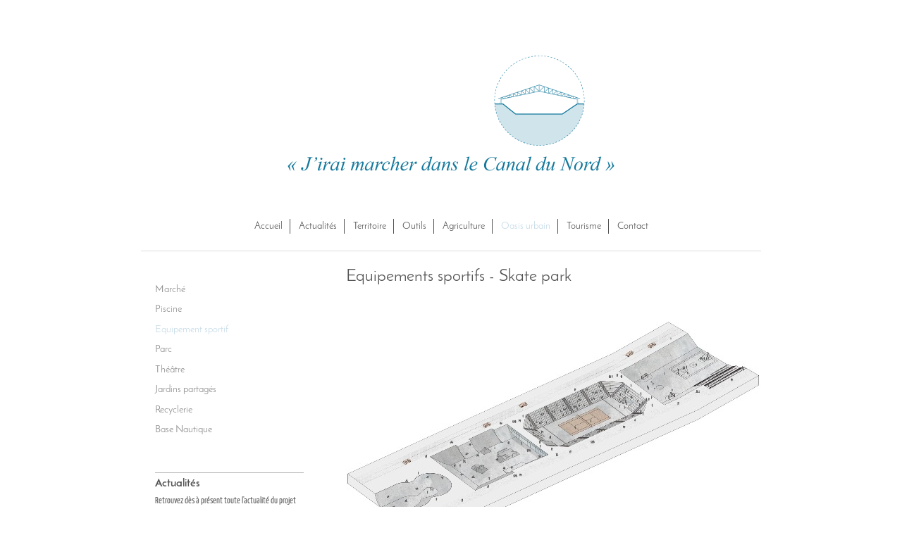

--- FILE ---
content_type: text/html; charset=UTF-8
request_url: https://www.avenircanaldunord.fr/oasis-urbain/equipement-sportif/
body_size: 4859
content:
<!DOCTYPE html>
<html lang="fr"  ><head prefix="og: http://ogp.me/ns# fb: http://ogp.me/ns/fb# business: http://ogp.me/ns/business#">
    <meta http-equiv="Content-Type" content="text/html; charset=utf-8"/>
    <meta name="generator" content="IONOS MyWebsite"/>
        
    <link rel="dns-prefetch" href="//cdn.website-start.de/"/>
    <link rel="dns-prefetch" href="//120.mod.mywebsite-editor.com"/>
    <link rel="dns-prefetch" href="https://120.sb.mywebsite-editor.com/"/>
    <link rel="shortcut icon" href="https://www.avenircanaldunord.fr/s/misc/favicon.png?1719410625"/>
        <link rel="apple-touch-icon" href="https://www.avenircanaldunord.fr/s/misc/touchicon.png?1719410625"/>
        <title>L'avenir du Canal du Nord en 16 projets - Equipement sportif</title>
    <style type="text/css">@media screen and (max-device-width: 1024px) {.diyw a.switchViewWeb {display: inline !important;}}</style>
    <style type="text/css">@media screen and (min-device-width: 1024px) {
            .mediumScreenDisabled { display:block }
            .smallScreenDisabled { display:block }
        }
        @media screen and (max-device-width: 1024px) { .mediumScreenDisabled { display:none } }
        @media screen and (max-device-width: 568px) { .smallScreenDisabled { display:none } }
                @media screen and (min-width: 1024px) {
            .mobilepreview .mediumScreenDisabled { display:block }
            .mobilepreview .smallScreenDisabled { display:block }
        }
        @media screen and (max-width: 1024px) { .mobilepreview .mediumScreenDisabled { display:none } }
        @media screen and (max-width: 568px) { .mobilepreview .smallScreenDisabled { display:none } }</style>
    <meta name="viewport" content="width=device-width, initial-scale=1, maximum-scale=1, minimal-ui"/>

<meta name="format-detection" content="telephone=no"/>
        <meta name="keywords" content="hobbies, activités, présentation, amitié, personnel"/>
            <meta name="description" content="Bienvenue sur le site consacré au devenir du Canal du Nord"/>
            <meta name="robots" content="index,follow"/>
        <link href="//cdn.website-start.de/templates/2116/style.css?1763478093678" rel="stylesheet" type="text/css"/>
    <link href="https://www.avenircanaldunord.fr/s/style/theming.css?1719410807" rel="stylesheet" type="text/css"/>
    <link href="//cdn.website-start.de/app/cdn/min/group/web.css?1763478093678" rel="stylesheet" type="text/css"/>
<link href="//cdn.website-start.de/app/cdn/min/moduleserver/css/fr_FR/common,shoppingbasket?1763478093678" rel="stylesheet" type="text/css"/>
    <link href="//cdn.website-start.de/app/cdn/min/group/mobilenavigation.css?1763478093678" rel="stylesheet" type="text/css"/>
    <link href="https://120.sb.mywebsite-editor.com/app/logstate2-css.php?site=892456171&amp;t=1768504262" rel="stylesheet" type="text/css"/>

<script type="text/javascript">
    /* <![CDATA[ */
var stagingMode = '';
    /* ]]> */
</script>
<script src="https://120.sb.mywebsite-editor.com/app/logstate-js.php?site=892456171&amp;t=1768504262"></script>

    <link href="//cdn.website-start.de/templates/2116/print.css?1763478093678" rel="stylesheet" media="print" type="text/css"/>
    <script type="text/javascript">
    /* <![CDATA[ */
    var systemurl = 'https://120.sb.mywebsite-editor.com/';
    var webPath = '/';
    var proxyName = '';
    var webServerName = 'www.avenircanaldunord.fr';
    var sslServerUrl = 'https://www.avenircanaldunord.fr';
    var nonSslServerUrl = 'http://www.avenircanaldunord.fr';
    var webserverProtocol = 'http://';
    var nghScriptsUrlPrefix = '//120.mod.mywebsite-editor.com';
    var sessionNamespace = 'DIY_SB';
    var jimdoData = {
        cdnUrl:  '//cdn.website-start.de/',
        messages: {
            lightBox: {
    image : 'Image',
    of: 'sur'
}

        },
        isTrial: 0,
        pageId: 2293    };
    var script_basisID = "892456171";

    diy = window.diy || {};
    diy.web = diy.web || {};

        diy.web.jsBaseUrl = "//cdn.website-start.de/s/build/";

    diy.context = diy.context || {};
    diy.context.type = diy.context.type || 'web';
    /* ]]> */
</script>

<script type="text/javascript" src="//cdn.website-start.de/app/cdn/min/group/web.js?1763478093678" crossorigin="anonymous"></script><script type="text/javascript" src="//cdn.website-start.de/s/build/web.bundle.js?1763478093678" crossorigin="anonymous"></script><script type="text/javascript" src="//cdn.website-start.de/app/cdn/min/group/mobilenavigation.js?1763478093678" crossorigin="anonymous"></script><script src="//cdn.website-start.de/app/cdn/min/moduleserver/js/fr_FR/common,shoppingbasket?1763478093678"></script>
<script type="text/javascript" src="https://cdn.website-start.de/proxy/apps/static/resource/dependencies/"></script><script type="text/javascript">
                    if (typeof require !== 'undefined') {
                        require.config({
                            waitSeconds : 10,
                            baseUrl : 'https://cdn.website-start.de/proxy/apps/static/js/'
                        });
                    }
                </script><script type="text/javascript" src="//cdn.website-start.de/app/cdn/min/group/pfcsupport.js?1763478093678" crossorigin="anonymous"></script>    <meta property="og:type" content="business.business"/>
    <meta property="og:url" content="https://www.avenircanaldunord.fr/oasis-urbain/equipement-sportif/"/>
    <meta property="og:title" content="L'avenir du Canal du Nord en 16 projets - Equipement sportif"/>
            <meta property="og:description" content="Bienvenue sur le site consacré au devenir du Canal du Nord"/>
                <meta property="og:image" content="https://www.avenircanaldunord.fr/s/misc/logo.png?t=1768410295"/>
        <meta property="business:contact_data:country_name" content="France"/>
    
    <meta property="business:contact_data:locality" content="PARIS"/>
    
    <meta property="business:contact_data:email" content="mf.lepenven@gmail.com"/>
    <meta property="business:contact_data:postal_code" content="75015"/>
    <meta property="business:contact_data:phone_number" content=" 685928409"/>
    
    
</head>


<body class="body   cc-pagemode-default diyfeSidebarLeft diy-market-fr_FR" data-pageid="2293" id="page-2293">
    
    <div class="diyw">
        <!-- master-2 -->
<div class="diyweb">
	
<nav id="diyfeMobileNav" class="diyfeCA diyfeCA2" role="navigation">
    <a title="Ouvrir/fermer la navigation">Ouvrir/fermer la navigation</a>
    <ul class="mainNav1"><li class=" hasSubNavigation"><a data-page-id="2166" href="https://www.avenircanaldunord.fr/" class=" level_1"><span>Accueil</span></a></li><li class=" hasSubNavigation"><a data-page-id="2260" href="https://www.avenircanaldunord.fr/actualités/" class=" level_1"><span>Actualités</span></a></li><li class=" hasSubNavigation"><a data-page-id="45112" href="https://www.avenircanaldunord.fr/territoire/" class=" level_1"><span>Territoire</span></a><span class="diyfeDropDownSubOpener">&nbsp;</span><div class="diyfeDropDownSubList diyfeCA diyfeCA3"><ul class="mainNav2"><li class=" hasSubNavigation"><a data-page-id="45113" href="https://www.avenircanaldunord.fr/territoire/1-territoire/" class=" level_2"><span>1 territoire</span></a></li><li class=" hasSubNavigation"><a data-page-id="45114" href="https://www.avenircanaldunord.fr/territoire/3-axes/" class=" level_2"><span>3 Axes</span></a></li><li class=" hasSubNavigation"><a data-page-id="46057" href="https://www.avenircanaldunord.fr/territoire/16-projets/" class=" level_2"><span>16 Projets</span></a></li></ul></div></li><li class=" hasSubNavigation"><a data-page-id="113464" href="https://www.avenircanaldunord.fr/outils/" class=" level_1"><span>Outils</span></a><span class="diyfeDropDownSubOpener">&nbsp;</span><div class="diyfeDropDownSubList diyfeCA diyfeCA3"><ul class="mainNav2"><li class=" hasSubNavigation"><a data-page-id="113465" href="https://www.avenircanaldunord.fr/outils/toitures-légères/" class=" level_2"><span>Toitures légères</span></a></li><li class=" hasSubNavigation"><a data-page-id="113466" href="https://www.avenircanaldunord.fr/outils/bâtiments-semi-enterrés/" class=" level_2"><span>Bâtiments semi-enterrés</span></a></li><li class=" hasSubNavigation"><a data-page-id="113468" href="https://www.avenircanaldunord.fr/outils/types-d-accès/" class=" level_2"><span>Types d'accès</span></a></li><li class=" hasSubNavigation"><a data-page-id="113469" href="https://www.avenircanaldunord.fr/outils/éléments-techniques/" class=" level_2"><span>Éléments techniques</span></a></li></ul></div></li><li class=" hasSubNavigation"><a data-page-id="2281" href="https://www.avenircanaldunord.fr/agriculture/" class=" level_1"><span>Agriculture</span></a><span class="diyfeDropDownSubOpener">&nbsp;</span><div class="diyfeDropDownSubList diyfeCA diyfeCA3"><ul class="mainNav2"><li class=" hasSubNavigation"><a data-page-id="2588" href="https://www.avenircanaldunord.fr/agriculture/stockage-agricole/" class=" level_2"><span>Stockage agricole</span></a></li><li class=" hasSubNavigation"><a data-page-id="2282" href="https://www.avenircanaldunord.fr/agriculture/aquaculture/" class=" level_2"><span>Aquaculture</span></a></li><li class=" hasSubNavigation"><a data-page-id="2283" href="https://www.avenircanaldunord.fr/agriculture/serriculture/" class=" level_2"><span>Serriculture</span></a></li><li class=" hasSubNavigation"><a data-page-id="102664" href="https://www.avenircanaldunord.fr/agriculture/centre-de-formation/" class=" level_2"><span>Centre de formation</span></a></li><li class=" hasSubNavigation"><a data-page-id="102657" href="https://www.avenircanaldunord.fr/agriculture/bio-silo/" class=" level_2"><span>Bio silo</span></a></li></ul></div></li><li class="parent hasSubNavigation"><a data-page-id="2291" href="https://www.avenircanaldunord.fr/oasis-urbain/" class="parent level_1"><span>Oasis urbain</span></a><span class="diyfeDropDownSubOpener">&nbsp;</span><div class="diyfeDropDownSubList diyfeCA diyfeCA3"><ul class="mainNav2"><li class=" hasSubNavigation"><a data-page-id="102661" href="https://www.avenircanaldunord.fr/oasis-urbain/marché/" class=" level_2"><span>Marché</span></a></li><li class=" hasSubNavigation"><a data-page-id="2292" href="https://www.avenircanaldunord.fr/oasis-urbain/piscine/" class=" level_2"><span>Piscine</span></a></li><li class="current hasSubNavigation"><a data-page-id="2293" href="https://www.avenircanaldunord.fr/oasis-urbain/equipement-sportif/" class="current level_2"><span>Equipement sportif</span></a></li><li class=" hasSubNavigation"><a data-page-id="102658" href="https://www.avenircanaldunord.fr/oasis-urbain/parc/" class=" level_2"><span>Parc</span></a></li><li class=" hasSubNavigation"><a data-page-id="102672" href="https://www.avenircanaldunord.fr/oasis-urbain/théâtre/" class=" level_2"><span>Théâtre</span></a></li><li class=" hasSubNavigation"><a data-page-id="102659" href="https://www.avenircanaldunord.fr/oasis-urbain/jardins-partagés/" class=" level_2"><span>Jardins partagés</span></a></li><li class=" hasSubNavigation"><a data-page-id="102662" href="https://www.avenircanaldunord.fr/oasis-urbain/recyclerie/" class=" level_2"><span>Recyclerie</span></a></li><li class=" hasSubNavigation"><a data-page-id="102663" href="https://www.avenircanaldunord.fr/oasis-urbain/base-nautique/" class=" level_2"><span>Base Nautique</span></a></li></ul></div></li><li class=" hasSubNavigation"><a data-page-id="2273" href="https://www.avenircanaldunord.fr/tourisme/" class=" level_1"><span>Tourisme</span></a><span class="diyfeDropDownSubOpener">&nbsp;</span><div class="diyfeDropDownSubList diyfeCA diyfeCA3"><ul class="mainNav2"><li class=" hasSubNavigation"><a data-page-id="2274" href="https://www.avenircanaldunord.fr/tourisme/le-musée-du-canal-du-nord/" class=" level_2"><span>Le musée du Canal du Nord</span></a></li><li class=" hasSubNavigation"><a data-page-id="2275" href="https://www.avenircanaldunord.fr/tourisme/hébergements-saisonniers/" class=" level_2"><span>Hébergements saisonniers</span></a></li><li class=" hasSubNavigation"><a data-page-id="102660" href="https://www.avenircanaldunord.fr/tourisme/ecluse-port/" class=" level_2"><span>Ecluse - Port</span></a></li></ul></div></li><li class=" hasSubNavigation"><a data-page-id="2167" href="https://www.avenircanaldunord.fr/contact/" class=" level_1"><span>Contact</span></a></li></ul></nav>
	<div class="diywebLogo">
		<div class="diywebLiveArea">
			<div class="diywebMainGutter">
				<div class="diyfeGE diyfeCA1">
						
    <style type="text/css" media="all">
        /* <![CDATA[ */
                .diyw #website-logo {
            text-align: center !important;
                        padding: 39px 0;
                    }
        
                /* ]]> */
    </style>

    <div id="website-logo">
            <a href="https://www.avenircanaldunord.fr/"><img class="website-logo-image" width="466" src="https://www.avenircanaldunord.fr/s/misc/logo.png?t=1768410295" alt=""/></a>

            
            </div>


				</div>
			</div>
		</div>
	</div>
	<div class="diywebNav diywebNavMain diywebNav1 diywebNavHorizontal">
		<div class="diywebLiveArea">
			<div class="diywebMainGutter">
				<div class="diyfeGE diyfeCA diyfeCA2">
					<div class="diywebGutter">
						<div class="webnavigation"><ul id="mainNav1" class="mainNav1"><li class="navTopItemGroup_1"><a data-page-id="2166" href="https://www.avenircanaldunord.fr/" class="level_1"><span>Accueil</span></a></li><li class="navTopItemGroup_2"><a data-page-id="2260" href="https://www.avenircanaldunord.fr/actualités/" class="level_1"><span>Actualités</span></a></li><li class="navTopItemGroup_3"><a data-page-id="45112" href="https://www.avenircanaldunord.fr/territoire/" class="level_1"><span>Territoire</span></a></li><li class="navTopItemGroup_4"><a data-page-id="113464" href="https://www.avenircanaldunord.fr/outils/" class="level_1"><span>Outils</span></a></li><li class="navTopItemGroup_5"><a data-page-id="2281" href="https://www.avenircanaldunord.fr/agriculture/" class="level_1"><span>Agriculture</span></a></li><li class="navTopItemGroup_6"><a data-page-id="2291" href="https://www.avenircanaldunord.fr/oasis-urbain/" class="parent level_1"><span>Oasis urbain</span></a></li><li class="navTopItemGroup_7"><a data-page-id="2273" href="https://www.avenircanaldunord.fr/tourisme/" class="level_1"><span>Tourisme</span></a></li><li class="navTopItemGroup_8"><a data-page-id="2167" href="https://www.avenircanaldunord.fr/contact/" class="level_1"><span>Contact</span></a></li></ul></div>
					</div>
				</div>
			</div>
		</div>
	</div>
	<div class="diywebContent">
		<div class="diywebLiveArea">
			<div class="diywebMainGutter">
	<div id="diywebAppContainer1st"></div>
				<div class="diyfeGridGroup diyfeCA diyfeCA1">
					<div class="diywebMain diyfeGE">
						<div class="diywebGutter">
							
        <div id="content_area">
        	<div id="content_start"></div>
        	
        
        <div id="matrix_5206" class="sortable-matrix" data-matrixId="5206"><div class="n module-type-header diyfeLiveArea "> <h1><span class="diyfeDecoration">Equipements sportifs - Skate park</span></h1> </div><div class="n module-type-imageSubtitle diyfeLiveArea "> <div class="clearover imageSubtitle" id="imageSubtitle-2009282">
    <div class="align-container align-left" style="max-width: 588px">
        <a class="imagewrapper" href="https://www.avenircanaldunord.fr/s/cc_images/teaserbox_1358307.jpg?t=1464901340" rel="lightbox[2009282]">
            <img id="image_1358307" src="https://www.avenircanaldunord.fr/s/cc_images/cache_1358307.jpg?t=1464901340" alt="" style="max-width: 588px; height:auto"/>
        </a>

        
    </div>

</div>

<script type="text/javascript">
//<![CDATA[
jQuery(function($) {
    var $target = $('#imageSubtitle-2009282');

    if ($.fn.swipebox && Modernizr.touch) {
        $target
            .find('a[rel*="lightbox"]')
            .addClass('swipebox')
            .swipebox();
    } else {
        $target.tinyLightbox({
            item: 'a[rel*="lightbox"]',
            cycle: false,
            hideNavigation: true
        });
    }
});
//]]>
</script>
 </div><div class="n module-type-text diyfeLiveArea "> <p style="text-align: center;"><span style="color:#365F91;">Le complexe sportif implanté au cœur d’un quartier de la ville de Noyon est connecté aux jardins partagés et à la maison des associations.
Les deux programmes créent alors un nouvel espace public avec des activités variées pour les habitants. La ville se tourne ainsi vers la Vallée à qui elle tournait le dos, qui devient une véritable
centralité, un lieu de vie.</span></p> </div><div class="n module-type-spacer diyfeLiveArea "> <div class="the-spacer id2310825" style="height: 60px;">
</div>
 </div><div class="n module-type-imageSubtitle diyfeLiveArea "> <div class="clearover imageSubtitle" id="imageSubtitle-2009451">
    <div class="align-container align-left" style="max-width: 588px">
        <a class="imagewrapper" href="https://www.avenircanaldunord.fr/s/cc_images/teaserbox_1358322.jpg?t=1464901384" rel="lightbox[2009451]">
            <img id="image_1358322" src="https://www.avenircanaldunord.fr/s/cc_images/cache_1358322.jpg?t=1464901384" alt="" style="max-width: 588px; height:auto"/>
        </a>

        
    </div>

</div>

<script type="text/javascript">
//<![CDATA[
jQuery(function($) {
    var $target = $('#imageSubtitle-2009451');

    if ($.fn.swipebox && Modernizr.touch) {
        $target
            .find('a[rel*="lightbox"]')
            .addClass('swipebox')
            .swipebox();
    } else {
        $target.tinyLightbox({
            item: 'a[rel*="lightbox"]',
            cycle: false,
            hideNavigation: true
        });
    }
});
//]]>
</script>
 </div><div class="n module-type-imageSubtitle diyfeLiveArea "> <div class="clearover imageSubtitle" id="imageSubtitle-2009504">
    <div class="align-container align-left" style="max-width: 588px">
        <a class="imagewrapper" href="https://www.avenircanaldunord.fr/s/cc_images/teaserbox_1358395.jpg?t=1464901415" rel="lightbox[2009504]">
            <img id="image_1358395" src="https://www.avenircanaldunord.fr/s/cc_images/cache_1358395.jpg?t=1464901415" alt="" style="max-width: 588px; height:auto"/>
        </a>

        
    </div>

</div>

<script type="text/javascript">
//<![CDATA[
jQuery(function($) {
    var $target = $('#imageSubtitle-2009504');

    if ($.fn.swipebox && Modernizr.touch) {
        $target
            .find('a[rel*="lightbox"]')
            .addClass('swipebox')
            .swipebox();
    } else {
        $target.tinyLightbox({
            item: 'a[rel*="lightbox"]',
            cycle: false,
            hideNavigation: true
        });
    }
});
//]]>
</script>
 </div><div class="n module-type-imageSubtitle diyfeLiveArea "> <div class="clearover imageSubtitle" id="imageSubtitle-2009519">
    <div class="align-container align-left" style="max-width: 588px">
        <a class="imagewrapper" href="https://www.avenircanaldunord.fr/s/cc_images/teaserbox_1358413.jpg?t=1464901437" rel="lightbox[2009519]">
            <img id="image_1358413" src="https://www.avenircanaldunord.fr/s/cc_images/cache_1358413.jpg?t=1464901437" alt="" style="max-width: 588px; height:auto"/>
        </a>

        
    </div>

</div>

<script type="text/javascript">
//<![CDATA[
jQuery(function($) {
    var $target = $('#imageSubtitle-2009519');

    if ($.fn.swipebox && Modernizr.touch) {
        $target
            .find('a[rel*="lightbox"]')
            .addClass('swipebox')
            .swipebox();
    } else {
        $target.tinyLightbox({
            item: 'a[rel*="lightbox"]',
            cycle: false,
            hideNavigation: true
        });
    }
});
//]]>
</script>
 </div></div>
        
        
        </div>
						</div>
					</div>
					<div class="diywebSecondary diyfeGE diyfeCA diyfeCA3">
						<div class="diywebNav diywebNav23 diywebHideOnSmall">
							<div class="diyfeGE">
								<div class="diywebGutter">
									<div class="webnavigation"><ul id="mainNav2" class="mainNav2"><li class="navTopItemGroup_0"><a data-page-id="102661" href="https://www.avenircanaldunord.fr/oasis-urbain/marché/" class="level_2"><span>Marché</span></a></li><li class="navTopItemGroup_0"><a data-page-id="2292" href="https://www.avenircanaldunord.fr/oasis-urbain/piscine/" class="level_2"><span>Piscine</span></a></li><li class="navTopItemGroup_0"><a data-page-id="2293" href="https://www.avenircanaldunord.fr/oasis-urbain/equipement-sportif/" class="current level_2"><span>Equipement sportif</span></a></li><li class="navTopItemGroup_0"><a data-page-id="102658" href="https://www.avenircanaldunord.fr/oasis-urbain/parc/" class="level_2"><span>Parc</span></a></li><li class="navTopItemGroup_0"><a data-page-id="102672" href="https://www.avenircanaldunord.fr/oasis-urbain/théâtre/" class="level_2"><span>Théâtre</span></a></li><li class="navTopItemGroup_0"><a data-page-id="102659" href="https://www.avenircanaldunord.fr/oasis-urbain/jardins-partagés/" class="level_2"><span>Jardins partagés</span></a></li><li class="navTopItemGroup_0"><a data-page-id="102662" href="https://www.avenircanaldunord.fr/oasis-urbain/recyclerie/" class="level_2"><span>Recyclerie</span></a></li><li class="navTopItemGroup_0"><a data-page-id="102663" href="https://www.avenircanaldunord.fr/oasis-urbain/base-nautique/" class="level_2"><span>Base Nautique</span></a></li></ul></div>
								</div>
							</div>
						</div>
						<div class="diywebSidebar">
							<div class="diyfeGE">
								<div class="diywebGutter">
									<div id="matrix_4832" class="sortable-matrix" data-matrixId="4832"><div class="n module-type-hr diyfeLiveArea "> <div style="padding: 0px 0px">
    <div class="hr"></div>
</div>
 </div><div class="n module-type-header diyfeLiveArea "> <h2><span class="diyfeDecoration">Actualités</span></h2> </div><div class="n module-type-text diyfeLiveArea "> <p><a href="https://www.avenircanaldunord.fr/actualités/" target="_self"><span style="color:#666666;">Retrouvez dès à présent toute l'actualité du projet d'avenir du Canal du Nord</span></a></p> </div><div class="n module-type-hr diyfeLiveArea "> <div style="padding: 0px 0px">
    <div class="hr"></div>
</div>
 </div></div>
								</div>
							</div>
						</div>
					</div>
				</div>
			</div>
		</div>
	</div>
	<div class="diywebFooter">
		<div class="diywebLiveArea">
			<div class="diywebMainGutter">
				<div class="diyfeGE diyfeCA diyfeCA4">
					<div class="diywebGutter">
						<div id="contentfooter">
    <div class="leftrow">
                        <a rel="nofollow" href="javascript:window.print();">
                    <img class="inline" height="14" width="18" src="//cdn.website-start.de/s/img/cc/printer.gif" alt=""/>
                    Version imprimable                </a> <span class="footer-separator">|</span>
                <a href="https://www.avenircanaldunord.fr/sitemap/">Plan du site</a>
                        <br/> © Marie-Frédérique Le Penven &amp; Adèle Diaz
            </div>
    <script type="text/javascript">
        window.diy.ux.Captcha.locales = {
            generateNewCode: 'Générer un nouveau code',
            enterCode: 'Veuillez entrer le code.'
        };
        window.diy.ux.Cap2.locales = {
            generateNewCode: 'Générer un nouveau code',
            enterCode: 'Veuillez entrer le code.'
        };
    </script>
    <div class="rightrow">
                    <span class="loggedout">
                <a rel="nofollow" id="login" href="https://login.1and1-editor.com/892456171/www.avenircanaldunord.fr/fr?pageId=2293">
                    Connexion                </a>
            </span>
                <p><a class="diyw switchViewWeb" href="javascript:switchView('desktop');">Affichage Web</a><a class="diyw switchViewMobile" href="javascript:switchView('mobile');">Affichage Mobile</a></p>
                <span class="loggedin">
            <a rel="nofollow" id="logout" href="https://120.sb.mywebsite-editor.com/app/cms/logout.php">Déconnexion</a> <span class="footer-separator">|</span>
            <a rel="nofollow" id="edit" href="https://120.sb.mywebsite-editor.com/app/892456171/2293/">Modifier</a>
        </span>
    </div>
</div>
            <div id="loginbox" class="hidden">
                <script type="text/javascript">
                    /* <![CDATA[ */
                    function forgotpw_popup() {
                        var url = 'https://motdepasse.1and1.fr/xml/request/RequestStart';
                        fenster = window.open(url, "fenster1", "width=600,height=400,status=yes,scrollbars=yes,resizable=yes");
                        // IE8 doesn't return the window reference instantly or at all.
                        // It may appear the call failed and fenster is null
                        if (fenster && fenster.focus) {
                            fenster.focus();
                        }
                    }
                    /* ]]> */
                </script>
                                <img class="logo" src="//cdn.website-start.de/s/img/logo.gif" alt="IONOS" title="IONOS"/>

                <div id="loginboxOuter"></div>
            </div>
        

					</div>
				</div>
			</div>
		</div>
	</div>
</div>    </div>

    
    </body>


<!-- rendered at Wed, 14 Jan 2026 18:04:55 +0100 -->
</html>
